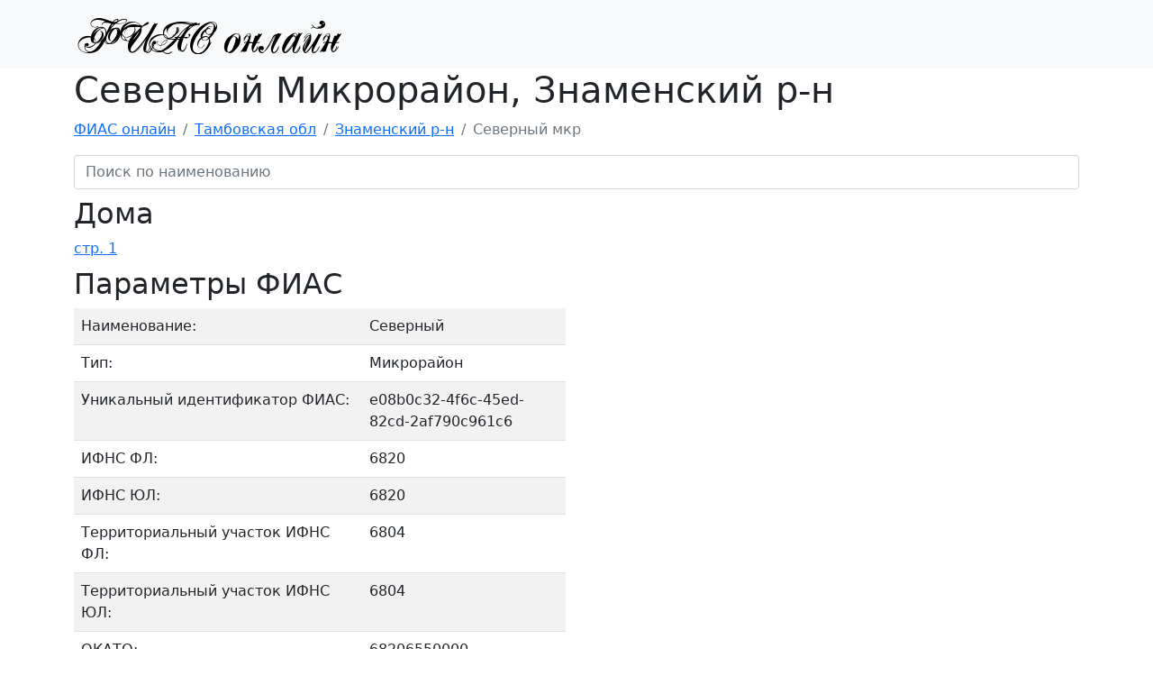

--- FILE ---
content_type: text/html;charset=UTF-8
request_url: https://xn--80ap2aj.xn--80asehdb/e08b0c32-4f6c-45ed-82cd-2af790c961c6/
body_size: 2803
content:
<!DOCTYPE html>
<html lang="ru">
<head>
  <meta name="viewport" content="width=device-width, initial-scale=1.0">
  <meta name="theme-color" content="#e9ecef">
  <meta http-equiv="Content-Type" content="text/html; charset=utf-8"/>
  <title>Северный мкр, Знаменский р-н</title>
  <meta name="keywords" content="">
  <meta name="description" content="Почтовые индексы, список домов, расположенных по адресу: Тамбовская обл, Знаменский р-нСеверный мкр">
  <link rel="icon" type="image/png" href="/favicon.png">
  <link rel="stylesheet" href="/css/bootstrap.min.css">
  <link rel="stylesheet" href="/css/style.css">
  <script src="/js/jquery-3.3.1.min.js"></script>
  <script src="/js/search.js"></script>


  <link rel="preload" as="script" href="https://mc.yandex.ru/metrika/tag.js">
  <link rel="preload" as="script" href="https://www.googletagmanager.com/gtag/js?id=UA-73777109-3">
  <link rel="preload" as="script" href="https://st.top100.ru/top100/top100.js">
  <link rel="preload" as="script" href="https://top-fwz1.mail.ru/js/code.js">

</head>
<body>
<nav class="navbar navbar-light navbar-expand-md bg-light">
  <div class="container">
    <a class="navbar-brand" title="ФИАС онлайн" href="/"><img src="/icon.png" width="300" height="50" alt="ФИАС онлайн"></a>
  </div>
</nav>
<div class="container">
  <div class="row">
  </div>
  <div class="page-header">
  <h1>Северный Микрорайон, Знаменский р-н</h1>
</div><nav aria-label="breadcrumb">
    <ol class="breadcrumb">
      <li class="breadcrumb-item"><a href="/">ФИАС онлайн</a></li>
      <li class="breadcrumb-item"><a href="/a9a71961-9363-44ba-91b5-ddf0463aebc2/">Тамбовская обл</a></li>
      <li class="breadcrumb-item"><a href="/b28e7b19-71b4-43e0-ac8e-22bd2aaedf77/">Знаменский р-н</a></li>
      <li class="breadcrumb-item active">Северный мкр</li>
    </ol>
  </nav>

  <div class="row">
    <div class="col-12 mb-2">
      <input placeholder="Поиск по наименованию" class="form-control search">
    </div>
    <div class="col-12">
        <h2>Дома</h2>
      </div>
      <div class="col-12 col-sm-6 col-md-3 mb-2 search-item">
          <a href="/c34079b8-92c7-4598-ae5b-610871aa649c/" class="search-item-text" data-text="стр. 1">стр. 1</a>
        </div>
      </div>

  <div class="row">
    <div class="col-12">
      <h2>Параметры ФИАС</h2>
    </div>
    <div class="col-md-6 col-sm-12" id="infoHolder">
      <table class="table table-striped table-hover">
        <tr>
    <td> Наименование:</td>
    <td>
      Северный</td>
  </tr>
<tr>
    <td> Тип:</td>
    <td>
      Микрорайон</td>
  </tr>
<tr>
    <td> Уникальный идентификатор ФИАС:</td>
    <td>
      e08b0c32-4f6c-45ed-82cd-2af790c961c6</td>
  </tr>
<tr>
    <td> ИФНС ФЛ:</td>
    <td>
      6820</td>
  </tr>
<tr>
    <td> ИФНС ЮЛ:</td>
    <td>
      6820</td>
  </tr>
<tr>
    <td> Территориальный участок ИФНС ФЛ:</td>
    <td>
      6804</td>
  </tr>
<tr>
    <td> Территориальный участок ИФНС ЮЛ:</td>
    <td>
      6804</td>
  </tr>
<tr>
    <td> ОКАТО:</td>
    <td>
      68206550000</td>
  </tr>
<tr>
    <td> OKTMO:</td>
    <td>
      68606151</td>
  </tr>
<tr>
    <td> Код адресного объекта одной строкой с признаком актуальности:</td>
    <td>
      68005000000000300</td>
  </tr>
<tr>
    <td> Код адресного объекта одной строкой без признака актуальности:</td>
    <td>
      680050000000003</td>
  </tr>
<tr>
    <td> Реестровый номер адресного объекта:</td>
    <td>
      686061510000003000001</td>
  </tr>
<tr>
    <td> Признак в каком делении присвоен адрес, муниципальном/административном:</td>
    <td>
      0</td>
  </tr>
<tr>
    <td> Порядковый номер обьекта в рамках родителя:</td>
    <td>
      0003</td>
  </tr>
</table>
    </div>
  </div>



<hr/>
</div>
<footer class="footer">
  <div class="container">
    <p class="text-muted">
      2022. ФИАС онлайн.
    </p>

    <div class="row">
      <div class="col-md-12">
        <a href="https://metrika.yandex.ru/stat/?id=45571614&amp;from=informer" target="_blank" rel="nofollow">
          <img src="https://informer.yandex.ru/informer/45571614/3_1_FFFFFFFF_EFEFEFFF_0_pageviews"
               style="width:88px; height:31px; border:0;" alt="Яндекс.Метрика"
               title="Яндекс.Метрика: данные за сегодня (просмотры, визиты и уникальные посетители)"
               class="ym-advanced-informer" data-cid="45571614" data-lang="ru"/>
        </a>
        <a href="https://top.mail.ru/jump?from=2921270">
          <img src="https://top-fwz1.mail.ru/counter?id=2921270;t=479;l=1" style="border:0;" height="31" width="88"
               alt="Top.Mail.Ru"/>
        </a>
        <span id="top100_widget"></span>
      </div>
    </div>
  </div>
</footer>


<!-- Yandex.Metrika counter -->
<script type="text/javascript">
  window["ym"] = window["ym"] || function () {
    (window["ym"].a = window["ym"].a || []).push(arguments)
  };
  window["ym"].l = 1 * new Date();
  ym(45571614, "init", {clickmap: true, trackLinks: true, accurateTrackBounce: true, webvisor: true});
</script>
<script async src="https://mc.yandex.ru/metrika/tag.js"></script>

<!-- Rating Mail.ru counter -->
<script type="text/javascript">
  var _tmr = window._tmr || (window._tmr = []);
  _tmr.push({id: "2921270", type: "pageView", start: (new Date()).getTime()});
</script>
<script async src="https://top-fwz1.mail.ru/js/code.js"></script>

<!-- Rambler Counter -->
<script>
  (window["_top100q"] = window["_top100q"] || []).push(function () {
    window.top100Counter = new top100({project: 6173381, element: 'top100_widget'});
  });
</script>
<script async type="text/javascript" src="https://st.top100.ru/top100/top100.js"></script>

<!-- Global site tag (gtag.js) - Google Analytics -->
<script async src="https://www.googletagmanager.com/gtag/js?id=UA-73777109-3"></script>
<script>
  window.dataLayer = window.dataLayer || [];

  function gtag() {
    dataLayer.push(arguments);
  }

  gtag('js', new Date());
  gtag('config', 'UA-73777109-3');
</script>
<!-- Global site tag (gtag.js) - Google Analytics -->

<!-- Yandex Map -->
<script src="https://api-maps.yandex.ru/2.1/?apikey=8852bdcc-0560-4b9e-a14f-5f65aa3f9e19&lang=ru_RU"></script>
<script>
  function draw_map(container) {
    var name = container.getAttribute("data-name");
    var address = container.getAttribute("data-address");
    var id = container.id;
    var geoCoder = ymaps.geocode(address);
    geoCoder.then(function (result) {
      var coordinates = result.geoObjects.get(0).geometry.getCoordinates();
      var map = new ymaps.Map(id, {center: coordinates, zoom: 14});
      var placemark = new ymaps.Placemark(coordinates, {hintContent: name});
      map.geoObjects.add(placemark);
      map.controls.add("typeSelector");
      map.controls.add("zoomControl");
    });
  }

  ymaps.ready(function () {
    Array.from(document.getElementsByClassName("yandex-map")).forEach(function (item) {
      if ('true' === item.getAttribute("data-auto-init")) {
        draw_map(item);
      }
    });
  });
</script>

<noscript>
  <div><img src="https://mc.yandex.ru/watch/45571614" style="position:absolute; left:-9999px;" alt=""/></div>
  <div><img src="https://top-fwz1.mail.ru/counter?id=2921270;js=na" style="border:0;position:absolute;left:-9999px;"
            alt="Top.Mail.Ru"/></div>
  <img src="https://counter.rambler.ru/top100.cnt?pid=6173381" alt="Топ-100"/>
</noscript>


</body>
</html>
